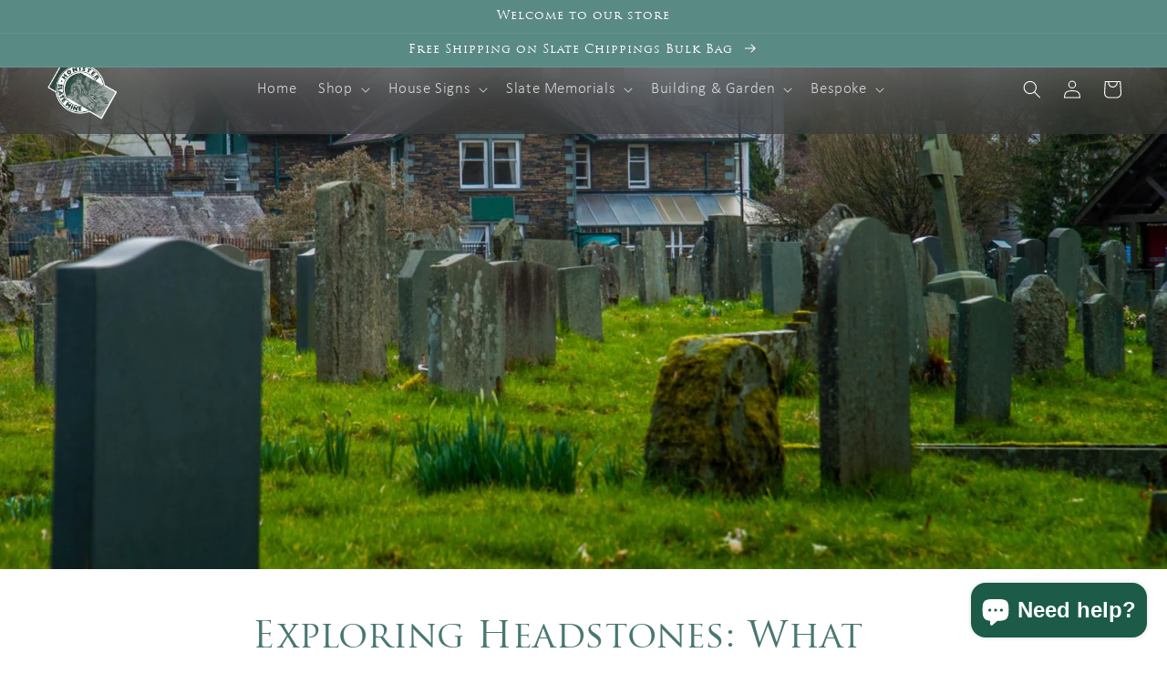

--- FILE ---
content_type: text/css
request_url: https://honisterslate.com/cdn/shop/t/13/assets/section-contact-form.css?v=127694274737406975911759846229
body_size: -446
content:
.contact.page-width{max-width:117rem;background:#394140;padding:40px}.contact img{max-width:100%}.contact .form__message{align-items:flex-start}.contact .icon-success{margin-top:.2rem}.contact .field{margin-bottom:1.5rem}.contact .field:after{border-radius:0!important}.contact .field input,.contact .field textarea{border-radius:0!important;background:#394140}@media screen and (min-width: 750px){.contact .field{margin-bottom:2rem}}.contact__button{margin-top:3rem;text-align:center}.contact__button .button{background:#5a8a84;color:#fff}.contact__button:after{box-shadow:none}@media screen and (min-width: 750px){.contact__button{margin-top:4rem}}@media screen and (min-width: 750px){.contact__fields{display:grid;grid-template-columns:1fr 1fr 1fr;grid-column-gap:2rem}}
/*# sourceMappingURL=/cdn/shop/t/13/assets/section-contact-form.css.map?v=127694274737406975911759846229 */
